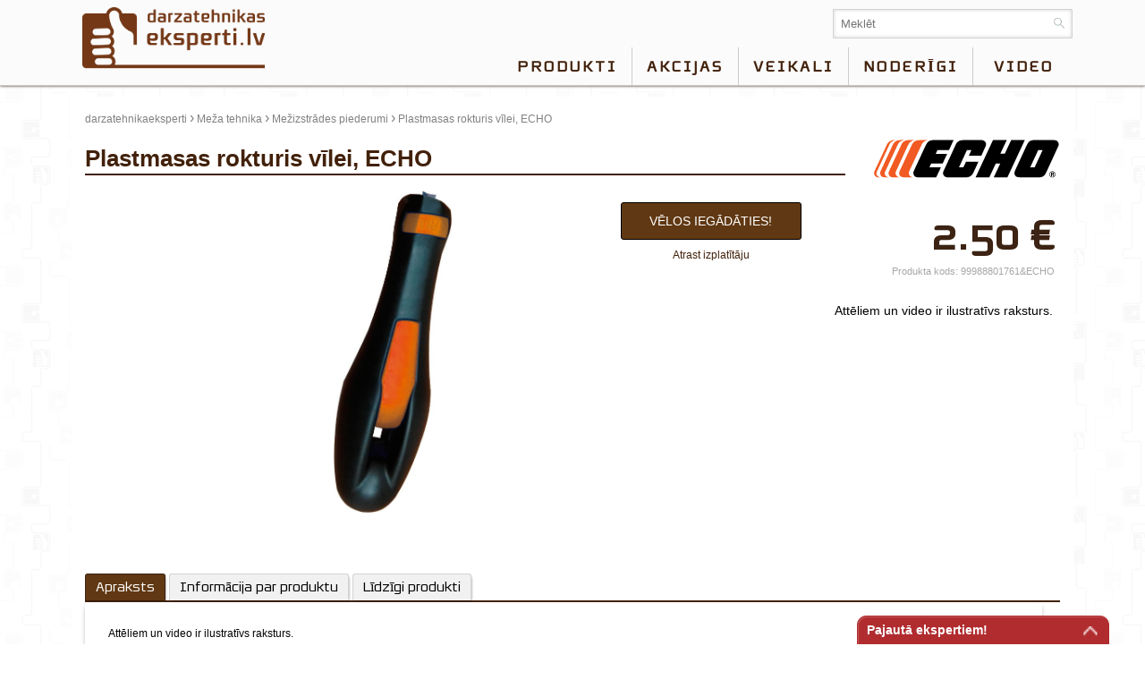

--- FILE ---
content_type: text/html; charset=UTF-8
request_url: https://www.darzatehnikaseksperti.lv/plastmasas-rokturis-vilei-echo-c-99988801761-echo
body_size: 6443
content:
<!DOCTYPE html>
<html class="www-darzatehnikaseksperti-lv" lang="lv" country="LV"><head>
    <base href="https://www.darzatehnikaseksperti.lv/">
    <title>Plastmasas rokturis vīlei, ECHO - </title>
    <link rel="shortcut icon" type="image/ico" href="/gfx/icon/ate/icon32.png" />
    <meta http-equiv="X-UA-Compatible" content="IE=edge" />
    <meta http-equiv="content-type" content="text/html; charset=utf-8" />
    
    <meta id="Viewport" name="viewport" width="initial-scale=1, maximum-scale=1, minimum-scale=1, user-scalable=no" content="width=device-width">

    <link rel="alternate" type="application/rss+xml" title="article feed" href="https://www.darzatehnikaseksperti.lv/articles.rss" />
    <meta name="description" content="Attēliem un video ir ilustratīvs | darzatehnikaeksperti" /><meta name="keywords" content="Plastmasas, rokturis, vīlei,, ECHO" /><meta name="robots" content="INDEX,FOLLOW" /><meta property="og:title" content="Plastmasas rokturis vīlei, ECHO - "/><meta property="og:image" content="https://media.stokker.com/prod/thumb/l/999/99988801761%26ECHO.jpg?v=15393&d=20260117"/><meta property="og:description" content="Attēliem un video ir ilustratīvs | darzatehnikaeksperti"/><meta property="og:url" content="https://www.darzatehnikaseksperti.lv/plastmasas-rokturis-vilei-echo-c-99988801761-echo"/><meta property="og:type" content="Product"/>    <meta name="SKYPE_TOOLBAR" content="SKYPE_TOOLBAR_PARSER_COMPATIBLE" />



    <link href="/includes/print.css" rel="stylesheet" type="text/css" media="print">




    <link href="/includes/bootstrap/css/bootstrap-social.css" rel="stylesheet" type="text/css">
    <link rel="stylesheet" href="/includes/font-awesome/css/font-awesome.min.css">







    <link rel="stylesheet" href="/includes/chosen/chosen.css">

    
    <link rel="stylesheet" href="/includes/fancybox/source/jquery.fancybox.css?v=2.1.5" type="text/css" media="screen" />

    <link rel="stylesheet" href="/includes/owl/owl-carousel/owl.carousel.css">


    <link rel="stylesheet" type="text/css" href="/includes/newsite.css?v=15393" />
    <link rel="stylesheet" type="text/css" href="/includes/picto.css?v=15393" />
    <link rel="stylesheet" type="text/css" href="/includes/ate.css?v=15393" />
 






<script type="text/javascript">
  (function(i,s,o,g,r,a,m){i['GoogleAnalyticsObject']=r;i[r]=i[r]||function(){
  (i[r].q=i[r].q||[]).push(arguments)},i[r].l=1*new Date();a=s.createElement(o),
  m=s.getElementsByTagName(o)[0];a.async=1;a.src=g;m.parentNode.insertBefore(a,m)
  })(window,document,'script','//www.google-analytics.com/analytics.js','ga');
 
  ga('create', 'UA-42743653-10', 'www.darzatehnikaseksperti.lv');
  ga('require', 'displayfeatures');
 
  ga('send', 'pageview');
</script>
















</head>
<body class="newsite ate  c_prod m_view ">


















    <div id="site">
        <header>
                    <div class="staticHeader">
                        <div class="sitewidth">
                            <div class="header_row row1">
                                

                                    <div class="leftContainer">
                                        <div class="headmenulogo">
                                            <a href="/"><img alt="logo" class="logo" src="/gfx/www.darzatehnikaseksperti.lv/www.darzatehnikaseksperti.lv.png?t=1" /></a>
                                        </div>
                                        <div class="headmenulogoSticky">
                                            <a href="/"><img alt="logo" class="logo" src="/gfx/www.darzatehnikaseksperti.lv/www.darzatehnikaseksperti.lv_sticky.png?t=1" /></a>
                                        </div>
                                        <div class="header_info">
                                                                                    </div>
                                    </div>
                                    <div class="rightContainer">
                                        <div class='searchbox'><form id='search_input' name='search_input' method='get' action='/search/all'><input type="text" name="w" value="" id="qsearch" autocomplete="off" placeholder="Meklēt" title="Meklēt"  />
<div class="miniSearch"><img alt="search" onclick="$(search_input).submit()" src="https://media.stokker.com/gfx/stokker/btn/search.gif"><input type="submit" class="hidden" value="search" name="search"></div></form></div>                                    </div>
  
                            </div>

                            <div class="header_row row2">
     
                                    <div class="headmenuitems">
                                        <img class="openMenu b1 hoverB1 fr mobile" src="https://media.stokker.com/img/hele/hamb.svg" alt="Open Menu">
                                        <ul class="headmenulist nomobile">
                                            <li class="menu1"><a class="mainmenulink" href="/kategorijas">Produkti</a><ul class="menu2"><li><a href="/kategorija/wf/darba-apgerbs-un-apavi">Darba apģērbs un apavi</a></li><li><a href="/kategorija/ga/darza-tehnika-un-darbariki">Dārza tehnika un darbarīki</a></li><li><a href="/kategorija/gl/komunala-tehnika">Komunālā tehnika</a></li><li><a href="/kategorija/fo/meza-tehnika">Meža tehnika</a></li><li><a href="/kategorija/lu/smervielas-un-ellas">Smērvielas un eļļas</a></li></ul></li><li class="menu1"><a href="akcijas"  class="mainmenulink">Akcijas</a></li><li class="menu1"><a href="expert/dealers"  class="mainmenulink">Veikali</a></li><li class="menu1"><a href="/noderigi"  class="mainmenulink">Noderīgi</a></li><li class="menu1"><a href="/video"  class="mainmenulink">video</a></li>                                        </ul>
                                    </div>
                                    <div class="header_tools">
                                        
                                        <div class="header_tools_login">
                                                                                    </div>
                                    </div>
                                    <div class="compareQ"></div>
                                
                            </div>

                        </div>

                    </div>
     


         </header>   

<div class='dynHeader disabled'>
<div class='closeHeaderContent'>X</div>
<div class='dynContent'></div>
</div>

         <div class="headerHolder"></div>  


         <div id="afterHeader"><div class="sitewidth w100"></div></div>

    





    	<div class="sitewidth">
            <div id="innercontainer">

	    

				<div id="innermiddle">

					<div id="contentdiv">

                        <div id="pathbox" data-test="1" class="products_path"><div id="pathboxlinks"> <a href='/'>darzatehnikaeksperti</a> <span style='font-size:16px;'>›</span>  <a href="/kategorija/fo/meza-tehnika">Meža tehnika</a> <span style="font-size:16px;">›</span>  <a href="/grupa/fo04/mezizstrades-piederumi">Mežizstrādes piederumi</a> <span style="font-size:16px;">›</span> <span class='h1'>Plastmasas rokturis vīlei, ECHO</span></div></div>
                        
                        

<div id="product_item">
	<h1 class="prodPageTitle">Plastmasas rokturis vīlei, ECHO</h1>

	<div class="prodPageBrand">
		<a href='/zimols/echo/echo'><img class='brand_logo' alt='ECHO' src='https://media.stokker.com/brand/echo.svg' /></a>	</div>

	<div class="product_page bgWhite">
		<div class="product_item_picture">
			<div class="firstproductimage" data-imageno="1" data-imagecount="2"><a class="productimage_link first_product_item_picture" data-fancybox-group="lightboxgallery" href="https://media.stokker.com/prod/l/177/205764177.jpg"><img src="https://media.stokker.com/prod/l/177/205764177.jpg" alt="904404"></a></div><div class="product_pics" style="display:none;"><div class="productimage"><a class="productimage_link" data-fancybox-group="lightboxgallery" href="https://media.stokker.com/prod/l/118/115074118.jpg"><img src="https://media.stokker.com/prod/s/118/115074118.jpg" alt="echo_kpide"></a></div></div><a style='color:white' href='https://media.stokker.com/image/prodthumbsync/99988801761&ECHO' target='_blank' title='sync' rel='nofollow'>update thumb</a>		</div>


		

		<div class="product_item_info">
<div class="flip personalRequest" id="side-2"><div class="flipBack">×</div><form action="https://www.darzatehnikaseksperti.lv/plastmasas-rokturis-vilei-echo-c-99988801761-echo" id="productRequest2" autocomplete="off" method="post" accept-charset="utf-8">
<input type="text" name="mail2" value="" placeholder="E-pasts" autocomplete="off"  />
<input type="text" name="mail3" value="" placeholder="E-pasts" autocomplete="off"  />
<input type="text" name="mail4" value="" placeholder="E-pasts" autocomplete="off"  />
<input type='hidden' name='ITEMID' value='99988801761&ECHO'><input type='hidden' name='form' value='send-product-request-2'><div class="fRow req"><label>Jūsu vārds*</label><input placeholder="Jūsu vārds" type="text" name="contactpersonname"></div><div class="fRow"><label>Uzņēmuma nosaukums.</label><input placeholder="Uzņēmuma nosaukums." type="text" name="companyname"></div><div class="fRow req"><label>tālr.*</label><input placeholder="tālr." type="text" name="phone"></div><div class="fRow req"><label>E-pasts*</label><input placeholder="E-pasts" type="text" name="email"></div><div class="fRow req"><label>Izvēlieties tuvāko veikalu*</label><select name="wish_shop" id="wish_shop"><option value="">...</option><option value="expert_13032">VAMARI L SIA  - Livanu novads</option><option value="expert_68378">Zaļās vides tehnika SIA  - Stende</option><option value="expert_3082">Sirus SIA  - Aizkraukles novads</option><option value="expert_102358">MS projekti SIA  - Madonas novads</option><option value="expert_95555">Mikel SIA  - Gulbenes novads</option><option value="expert_83585">Meža un dārza tehnikas remonts SIA  - Ventspils</option><option value="expert_34232">Latvijas lauku serviss SIA  - Cesu novads</option><option value="expert_126486">I un M serviss SIA  - Valmieras novads</option><option value="expert_86296">HRD SIA  - Aluksnes novads</option><option value="expert_105896">DĀRME SIA  - Dobele</option><option value="expert_16821">	Ārijas Elksnes iela 2B, Jēkabpils, Jēka (Pakavs SIA) - Jekabpils novads</option><option value="expert_100457">	Rīgas iela 3A, Madona, Madonas nov., LV (Latvijas lauku serviss SIA) - Madonas novads</option><option value="expert_68366">	Sporta iela 5, Limbaži, Limbažu nov., L (JANCIS K SIA) - Limbažu novads</option><option value="expert_132418">707.lv (GD Pro SIA) - Ropažu novads</option><option value="expert_60705">Dārza tehnika, instrumenti (Viss Kas SIA) - Cesu novads</option><option value="expert_65154">DĀRZA un MEŽA TEHNIKAS VEIKALS- SERVISS (NB59 SIA) - Rīga</option><option value="expert_28312">einstrumenti.lv (Instrumentu servisa centrs SIA) - Rīga</option><option value="expert_68383">Enerģētiķu iela 11, Aizkraukle, Aizkrauk (Pakavs SIA) - Aizkraukles novads</option><option value="expert_68361">HL TEHN. VEIK., Apvedceļš 15A, Saldus, (INK 99 SIA) - Saldus novads</option><option value="expert_74861">Limbaži, Cēsu 31B (LAUKUMS SIA) - Limbaži</option><option value="expert_23104">MEZA UN DARZA TEHNIKAS SERVISS (Krikers SIA) - Tukuma novads</option><option value="expert_97018">Rūpniecības iela 37C, Jelgava, LV-3008 (Ritera SIA) - Jelgavas novads</option><option value="expert_68377">Veikals "Mežs un dārzs" Cēsīs (LAUKUMS SIA) - Cēsis</option><option value="expert_2933">Veikals-serviss "Tehnikas pasaule" (Celmeņi ASK SIA) - Preilu novads</option><option value="expert_46108">Veikals-serviss "Tehnikas pasaule" (Celmeņi ASK SIA) - Preilu novads</option><option value="expert_95643">www.inserv.lv (MIG Baltic SIA) - Marupes novads</option><option value="stokker_SLV_5">Stokker Rīga, Krasta</option><option value="stokker_SLV_7">Stokker Rīga, Krasta (Instrumentu serviss)</option><option value="stokker_SLV_19">Stokker Sāga, Ulbroka</option><option value="stokker_SLV_28">Stokker Ulmaņa, Mārupe</option><option value="stokker_SLV_20">Stokker Jelgava</option><option value="stokker_SLV_4">Stokker Valmiera</option><option value="stokker_SLV_10">Stokker Daugavpils</option><option value="stokker_SLV_2">Stokker Liepāja</option><option value="stokker_SLV_16">Stokker Jēkabpils</option><option value="stokker_SLV_18">Stokker Rēzekne</option><option value="stokker_SLV_21">Stokker Saldus</option><option value="stokker_SLV_17">Stokker Ventspils</option><option value="stokker_SLV_26">Stokker Talsi</option><option value="stokker_SLV_33">Stokker Gulbene</option></select></div><div class="fRow "><label>Komentārs</label><textarea placeholder="Komentārs" name="additionalinfo" class=" "></textarea></div><div class="fRow tac"><input type="submit" name="send-product-request" value="Vēlos iegādāties!" data-form="#productRequest2" class="submitButton2" ></div></form></div>		<div class="flip" id="side-1">


			<div class="product_item_price_box">				<div class="product_item_price_price"><div class="product_item_total_price_box"><div class="product_camp_price2_normal"><div class="product_item_total_price_price"><span class="val">2.50</span> €</div><div class="product_item_total_price_price prduct_price_unit">1 gab.</div></div></div><div class='pBuyBox'><div class="askBox" data-RECID="-2004524058" data-ITEMID="99988801761&ECHO">Vēlos iegādāties!</div><a href='/ekspert/dealers?contentInIframe=1' title='Atrast izplatītāju' class='fancyIframe'>Atrast izplatītāju</a></div></div>		

								<span class="product_item_code">
				<span class="white">A</span> Produkta kods: <span class="productinfocode">99988801761&amp;ECHO</span>
			</span>

			<div class='prodDescription'><div class='someText'> <span class='productdisclaimer'>Attēliem un video ir ilustratīvs raksturs.</span></div></div>
			


			





			</div>

				

			

			
			


















			

		</div>
		</div>
		
	</div>

</div>


					    
<div class="clear"></div>

<div class='productTabs'><ul class='pTabs'><li class='pTab active' data-tab='0' id='tabDescr'>Apraksts</li><li class='pTab ' data-tab='1' id='tabInfo'>Informācija par produktu</li><li class='pTab2 scrollTo' data-target='tab_commonitems' >Līdzīgi produkti</li></ul><ul class='pTabContents'><li class='pTabContent active' id='tabContent_0'><span class='productdisclaimer'>Attēliem un video ir ilustratīvs raksturs.</span></li><li class='pTabContent ' id='tabContent_1'><table class="style5 w400"><tr><td class="label"><b>Svars</b></td><td class="value">0.02 kg</td></tr><tr><td class="label"><b>Mērvienība</b></td><td class="value">gab.</td></tr><tr><td class="label"><b>GTIN</b></td><td class="value">4007220904404</td></tr><tr><td class="label"><b>Produkta kods</b></td><td class="value">99988801761&ECHO</td></tr><tr><td class="label"><b>MPN</b></td><td class="value">4007220904404, 18301043</td></tr></table></li></ul><div class="clear"></div></div>



<div data-itemid="99988801761&ECHO" class="ajaxAcontentSupplItems"></div><div data-itemid="99988801761&ECHO" class="ajaxAcontentSupplPartsItems"></div><div data-itemid="99988801761&ECHO" class="ajaxAcontentRelatedSupplItems"></div><div class='tab_container' id='tab_commonitems' ><h2>Līdzīgi produkti</h2><div class="product_list_boxes"><div data-itemid="99988801761&ECHO" class="ajaxAcontentCommonProducts"></div></div></div>
					</div>
				</div>
			</div>
			<div class="clear">&nbsp;</div>
			



      


		</div>
    
	<footer>
    	<div class="sitewidth">
        <div id="footerLine2">
			
    				<div class="footerColumn"><ul><li class="textC"><a href="/"><img class="logo" alt="logo" src="/gfx/www.darzatehnikaseksperti.lv/www.darzatehnikaseksperti.lv_footer.png" /></a></li></ul><div class="clear">&nbsp;</div></div><div class="footerColumn"><ul><li class="heading">Dārza tehnikas eksperti</li><li><a href="/kategorijas" title="Produkti">Produkti</a></li><li><a href="/zimoli" title="Pārstāvētie zīmoli">Pārstāvētie zīmoli</a></li><li><a href="expert/dealers" title="Veikali">Veikali</a></li><li><a href="/raksti/" title="Raksti">Raksti</a></li><li><a href="/video/" title="Video">Video</a></li></ul></div><div class="footerColumn"><form action="https://www.darzatehnikaseksperti.lv/plastmasas-rokturis-vilei-echo-c-99988801761-echo" class="liitu-uudiskirjaga" id="addsubcribe" method="post" accept-charset="utf-8">

<input type="hidden" name="form" value="addsubcribe" />
<h2>Jā, vēlos saņemt jaunumus e-pastā </h2><div class="importantForStevin"><input type="text" name="yourname" value="." placeholder="Ievadiet e-pasta adresi..."></div><input type="text" name="email" placeholder="Ievadiet e-pasta adresi..."><input type="submit" id="subcribe-submit" value=""></form><div class="clear">&nbsp;</div><div class="social-buttons tac"><a class="btn btn-social-icon btn-facebook">
                                  <span class="fa fa-facebook"></span>
                                </a><a class="btn btn-social-icon btn-twitter">
                              <span class="fa fa-twitter"></span>
                            </a>
                            <a class="btn btn-social-icon btn-google">
                              <span class="fa fa-google"></span>
                            </a><a class="btn btn-social-icon btn-youtube2022" target="_blank" href="https://www.youtube.com/channel/UCH1x9NJn3y_6V129HqvfVCQ"></a></div><div class="clear">&nbsp;</div>www.darzatehnikaeksperti.lv | www.dte.lv<div class="clear">&nbsp;</div></div>
            
            
            
      </div>
		</div>



		<span style="    display: inherit; text-align: center;margin: 0 auto; width: 100%;max-width: 780px;">Norādītajām pārdošanas cenām ir tikai un vienīgi rekomendējošs raksturs. SIA "Stokker" nekādi neierobežo mazumtirgotājiem norādītās preces pārdot lētāk,  tas ir - lētāk, nekā norādīta ieteicamā pārdošanas cena, kā arī dārgāk, nekā norādīta ieteicamā pārdošanas cena.</span>	</footer>
</div>
	<div class="Dcartitems">
			</div>






<div id="footerContactForm"> 
  <div class="fCFC close"> 
  <div id="full-view-button">
    <span id="open-icon" class="icon-maximize"></span>
    <span id="open-label">Pajautā ekspertiem!</span>    
  </div>
  <form action="https://www.darzatehnikaseksperti.lv/plastmasas-rokturis-vilei-echo-c-99988801761-echo" id="footerContactF" method="post" accept-charset="utf-8">

<input type="hidden" name="form" value="footerContactForm" />

<input type="hidden" name="location" value="plastmasas-rokturis-vilei-echo-c-99988801761-echo" />
<input type="hidden" name="currenturl" value="https://www.darzatehnikaseksperti.lv/plastmasas-rokturis-vilei-echo-c-99988801761-echo" /><input type="text" name="mail2" value="" placeholder="E-pasts"  />
<input type="text" name="mail3" value="" placeholder="E-pasts"  />
<input type="text" name="mail4" value="" placeholder="E-pasts"  />
<input type="text" name="email" value="" placeholder="E-pasts" class=""  />
<input type="text" name="phone" value="" placeholder="Tālr." class=""  />
<input type="text" name="name" value="" placeholder="Vārds Uzvārds" class=""  />
<textarea name="body" cols="40" rows="10" value="" class="" ></textarea>
<input type="submit" name="submit" value="Pajautā ekspertiem!"  id="feedback-submit" />
</form>  </div>
</div>








    <script src="https://code.jquery.com/jquery-latest.min.js"></script>

    <script src="/includes/jquery.session.js"></script>   

    <script src="/includes/lazyload/lazyload.js"></script>



    <script type="text/javascript" src="/includes/chosen/chosen.jquery.min.js"></script>

    
    
    <!-- Add fancyBox -->
    <script type="text/javascript" src="/includes/fancybox/lib/jquery.mousewheel-3.0.6.pack.js"></script>
    <script type="text/javascript" src="/includes/fancybox/source/jquery.fancybox.pack.js?v=2.1.5"></script>


    <script type='text/javascript' src='/includes/nanobar.js'></script>

    <script type='text/javascript' src='/includes/newsite.js?v=15393'></script>

    <script type='text/javascript' src='/includes/mob.js?v=15393'></script>
    

    <script type='text/javascript' src='/includes/jquery.freetile.js'></script>


    




    
    <script src="/includes/owl/owl-carousel/owl.carousel.js"></script>

    
    
    <script type="text/javascript">
    var translates = '{"item-deleted-from-savedcart":"Dz\u0113st produktu","item-added-to-savedcart":"Produkts pievienots grozam","subcribe-thankyou":"Paldies, ka pieteicies jaunumu sa\u0146em\u0161anai e-past\u0101!","feedback-thankyou":"Paldies par J\u016bsu viedokli","compare-products":"sal\u012bdzin\u0101t preces","cart.esita_tellimus":"Pas\u016bt\u012bt"}';
    var translates = JSON.parse(translates);
    </script>

        <script type="text/javascript">
    var siteDomain='ate';    </script>






<script type="text/javascript">
jQuery(document).ready(function($) {


  if(window.location.hash) {
    if( window.location.hash.replace('#','')=='ah' ){
      $('#afterHeader').slideToggle();

      $('html, body').animate({ scrollTop: $("#afterHeader").offset().top-40 }, 1000);

    }else{
      setTimeout(function(){ 

       $('#f_video_'+window.location.hash.replace('#','')).find('a').click()
         }, 800);

    }
  } else {
    // Fragment doesn't exist
  }
});
  </script>





    <div style="display:none;">
        <a id="popupBannerTrigger2" href="#popupBanner2"></a>
        <div id="popupBanner2"></div>
    </div>

    <div style="display:none;">
        <a id="dynContentTrigger" href="#dynContent"></a>
        <div id="dynContent"></div>
    </div>





    <div class='notices'>
        </div>

    <div class='errors'>
        </div>









<a href="/loks" title="Lõks." class="loks">Ära vajuta</a>
</body>
</html>

--- FILE ---
content_type: text/html; charset=UTF-8
request_url: https://www.darzatehnikaseksperti.lv/acontent/get
body_size: 1613
content:
{"getRelatedSupplItems":"<div class='tab_container' id='tab_relateditems' ><h2>Saist\u012bti produkti<\/h2><div class=\"product_list_boxes\"><div class=\"product_camp_box   w\" data-RECID=\"-2004587194\" id=\"p-2004587194\"><a href=\"\/vile-kedem-48x200-mm-echo-c-99988801722-echo\" title=\"V\u012ble \u0137\u0113d\u0113m, 4,8x200 mm, ECHO\" target=\"_top\"><div class=\"product_camp\"><div class=\"leftC\"><div class=\"product_camp_pic\"><img data-itemid=\"99988801722%26ECHO\" alt=\"V\u012ble \u0137\u0113d\u0113m, 4,8x200 mm, ECHO\" class=\"productimage_small\" src=\"https:\/\/media.stokker.com\/prod\/thumb\/m\/999\/99988801722%26ECHO.jpg?v=15393&d=20260117\"><\/div><h3>V\u012ble \u0137\u0113d\u0113m, 4,8x200 mm, ECHO<\/h3><\/div><\/div><\/a><div class=\"priceCont\"><div class=\"product_camp_price2_normal\"><div class=\"product_price_norm\">1.<small>79<\/small> \u20ac<\/div><\/div><\/div><div class='pCode'><span class='outofstock'>&#11044;<\/span>Pas\u016bt\u0101ma prece<\/div><div class='QshopC'><div class=\"addItemToCartQ\"><a class=\"lookCloser\" target=\"_top\" href=\"\/vile-kedem-48x200-mm-echo-c-99988801722-echo\" title=\"V\u012ble \u0137\u0113d\u0113m, 4,8x200 mm, ECHO\">Uzzin\u0101t vair\u0101k<\/a><\/div><\/div><\/div><div class=\"product_camp_box   w\" data-RECID=\"-2004587170\" id=\"p-2004587170\"><a href=\"\/vile-kedem-plakana-30x150mm-echo-c-99988801760-echo\" title=\"V\u012ble \u0137\u0113d\u0113m plakana 3,0x150mm, ECHO\" target=\"_top\"><div class=\"product_camp\"><div class=\"leftC\"><div class=\"product_camp_pic\"><img data-itemid=\"99988801760%26ECHO\" alt=\"V\u012ble \u0137\u0113d\u0113m plakana 3,0x150mm, ECHO\" class=\"productimage_small\" src=\"https:\/\/media.stokker.com\/prod\/thumb\/m\/999\/99988801760%26ECHO.jpg?v=15393&d=20260117\"><\/div><h3>V\u012ble \u0137\u0113d\u0113m plakana 3,0x150mm, ECHO<\/h3><\/div><\/div><\/a><div class=\"priceCont\"><div class=\"product_camp_price2_normal\"><div class=\"product_price_norm\">4.<small>50<\/small> \u20ac<\/div><\/div><\/div><div class='pCode'><span class='outofstock'>&#11044;<\/span>Pas\u016bt\u0101ma prece<\/div><div class='QshopC'><div class=\"addItemToCartQ\"><a class=\"lookCloser\" target=\"_top\" href=\"\/vile-kedem-plakana-30x150mm-echo-c-99988801760-echo\" title=\"V\u012ble \u0137\u0113d\u0113m plakana 3,0x150mm, ECHO\">Uzzin\u0101t vair\u0101k<\/a><\/div><\/div><\/div><div class=\"product_camp_box   w\" data-RECID=\"-2004587844\" id=\"p-2004587844\"><a href=\"\/vile-kedem-40x200-mm-echo-c-99988801720-echo\" title=\"V\u012ble \u0137\u0113d\u0113m, 4,0x200 mm, ECHO\" target=\"_top\"><div class=\"product_camp\"><div class=\"leftC\"><div class=\"product_camp_pic\"><img data-itemid=\"99988801720%26ECHO\" alt=\"V\u012ble \u0137\u0113d\u0113m, 4,0x200 mm, ECHO\" class=\"productimage_small\" src=\"https:\/\/media.stokker.com\/prod\/thumb\/m\/999\/99988801720%26ECHO.jpg?v=15393&d=20260117\"><\/div><h3>V\u012ble \u0137\u0113d\u0113m, 4,0x200 mm, ECHO<\/h3><\/div><\/div><\/a><div class=\"priceCont\"><div class=\"product_camp_price2_normal\"><div class=\"product_price_norm\">1.<small>79<\/small> \u20ac<\/div><\/div><\/div><div class='pCode'><span class='outofstock'>&#11044;<\/span>Pas\u016bt\u0101ma prece<\/div><div class='QshopC'><div class=\"addItemToCartQ\"><a class=\"lookCloser\" target=\"_top\" href=\"\/vile-kedem-40x200-mm-echo-c-99988801720-echo\" title=\"V\u012ble \u0137\u0113d\u0113m, 4,0x200 mm, ECHO\">Uzzin\u0101t vair\u0101k<\/a><\/div><\/div><\/div><div class=\"product_camp_box   w\" data-RECID=\"-2004587182\" id=\"p-2004587182\"><a href=\"\/vile-kedem-55x200-mm-echo-c-99988801724-echo\" title=\"V\u012ble \u0137\u0113d\u0113m, 5,5x200 mm, ECHO\" target=\"_top\"><div class=\"product_camp\"><div class=\"leftC\"><div class=\"product_camp_pic\"><img data-itemid=\"99988801724%26ECHO\" alt=\"V\u012ble \u0137\u0113d\u0113m, 5,5x200 mm, ECHO\" class=\"productimage_small\" src=\"https:\/\/media.stokker.com\/prod\/thumb\/m\/999\/99988801724%26ECHO.jpg?v=15393&d=20260117\"><\/div><h3>V\u012ble \u0137\u0113d\u0113m, 5,5x200 mm, ECHO<\/h3><\/div><\/div><\/a><div class=\"priceCont\"><div class=\"product_camp_price2_normal\"><div class=\"product_price_norm\">1.<small>79<\/small> \u20ac<\/div><\/div><\/div><div class='pCode'><span class='outofstock'>&#11044;<\/span>Pas\u016bt\u0101ma prece<\/div><div class='QshopC'><div class=\"addItemToCartQ\"><a class=\"lookCloser\" target=\"_top\" href=\"\/vile-kedem-55x200-mm-echo-c-99988801724-echo\" title=\"V\u012ble \u0137\u0113d\u0113m, 5,5x200 mm, ECHO\">Uzzin\u0101t vair\u0101k<\/a><\/div><\/div><\/div><div class=\"product_camp_box   w\" data-RECID=\"-1977611725\" id=\"p-1977611725\"><a href=\"\/vile-kedem-40x200-mm-2gb-iepakojuma-echo-c-99988801700-echo\" title=\"V\u012ble \u0137\u0113d\u0113m, 4,0x200 mm 2gb iepakojum\u0101, ECHO\" target=\"_top\"><div class=\"product_camp\"><div class=\"leftC\"><div class=\"product_camp_pic\"><img data-itemid=\"99988801700%26ECHO\" alt=\"V\u012ble \u0137\u0113d\u0113m, 4,0x200 mm 2gb iepakojum\u0101, ECHO\" class=\"productimage_small\" src=\"https:\/\/media.stokker.com\/prod\/thumb\/m\/999\/99988801700%26ECHO.jpg?v=15393&d=20260117\"><\/div><h3>V\u012ble \u0137\u0113d\u0113m, 4,0x200 mm 2gb iepakojum\u0101, ECHO<\/h3><\/div><\/div><\/a><div class=\"priceCont\"><div class=\"product_camp_price2_normal\"><div class=\"product_price_norm\">3.<small>50<\/small> \u20ac<\/div><\/div><\/div><div class='pCode'><span class='outofstock'>&#11044;<\/span>Pas\u016bt\u0101ma prece<\/div><div class='QshopC'><div class=\"addItemToCartQ\"><a class=\"lookCloser\" target=\"_top\" href=\"\/vile-kedem-40x200-mm-2gb-iepakojuma-echo-c-99988801700-echo\" title=\"V\u012ble \u0137\u0113d\u0113m, 4,0x200 mm 2gb iepakojum\u0101, ECHO\">Uzzin\u0101t vair\u0101k<\/a><\/div><\/div><\/div><div class=\"product_camp_box   w\" data-RECID=\"-1977797369\" id=\"p-1977797369\"><a href=\"\/vile-kedem-48x200-mm-2gb-iepakojuma-echo-c-99988801702-echo\" title=\"V\u012ble \u0137\u0113d\u0113m, 4,8x200 mm 2gb iepakojum\u0101, ECHO\" target=\"_top\"><div class=\"product_camp\"><div class=\"leftC\"><div class=\"product_camp_pic\"><img data-itemid=\"99988801702%26ECHO\" alt=\"V\u012ble \u0137\u0113d\u0113m, 4,8x200 mm 2gb iepakojum\u0101, ECHO\" class=\"productimage_small\" src=\"https:\/\/media.stokker.com\/prod\/thumb\/m\/999\/99988801702%26ECHO.jpg?v=15393&d=20260117\"><\/div><h3>V\u012ble \u0137\u0113d\u0113m, 4,8x200 mm 2gb iepakojum\u0101, ECHO<\/h3><\/div><\/div><\/a><div class=\"priceCont\"><div class=\"product_camp_price2_normal\"><div class=\"product_price_norm\">3.<small>50<\/small> \u20ac<\/div><\/div><\/div><div class='pCode'><span class='outofstock'>&#11044;<\/span>Pas\u016bt\u0101ma prece<\/div><div class='QshopC'><div class=\"addItemToCartQ\"><a class=\"lookCloser\" target=\"_top\" href=\"\/vile-kedem-48x200-mm-2gb-iepakojuma-echo-c-99988801702-echo\" title=\"V\u012ble \u0137\u0113d\u0113m, 4,8x200 mm 2gb iepakojum\u0101, ECHO\">Uzzin\u0101t vair\u0101k<\/a><\/div><\/div><\/div><div class=\"product_camp_box   w\" data-RECID=\"-1977606722\" id=\"p-1977606722\"><a href=\"\/vile-motorzaga-kedei-55x200-mm-2gb-iepakojuma-echo-c-99988801704-echo\" title=\"V\u012ble motorz\u0101\u0123a \u0137\u0113dei 5,5x200 mm 2gb iepakojum\u0101, ECHO\" target=\"_top\"><div class=\"product_camp\"><div class=\"leftC\"><div class=\"product_camp_pic\"><img data-itemid=\"99988801704%26ECHO\" alt=\"V\u012ble motorz\u0101\u0123a \u0137\u0113dei 5,5x200 mm 2gb iepakojum\u0101, ECHO\" class=\"productimage_small\" src=\"https:\/\/media.stokker.com\/prod\/thumb\/m\/999\/99988801704%26ECHO.jpg?v=15393&d=20260117\"><\/div><h3>V\u012ble motorz\u0101\u0123a \u0137\u0113dei 5,5x200 mm 2gb iepakojum\u0101, ECHO<\/h3><\/div><\/div><\/a><div class=\"priceCont\"><div class=\"product_camp_price2_normal\"><div class=\"product_price_norm\">3.<small>50<\/small> \u20ac<\/div><\/div><\/div><div class='pCode'><span class='outofstock'>&#11044;<\/span>Pas\u016bt\u0101ma prece<\/div><div class='QshopC'><div class=\"addItemToCartQ\"><a class=\"lookCloser\" target=\"_top\" href=\"\/vile-motorzaga-kedei-55x200-mm-2gb-iepakojuma-echo-c-99988801704-echo\" title=\"V\u012ble motorz\u0101\u0123a \u0137\u0113dei 5,5x200 mm 2gb iepakojum\u0101, ECHO\">Uzzin\u0101t vair\u0101k<\/a><\/div><\/div><\/div><\/div><\/div>"}

--- FILE ---
content_type: application/javascript
request_url: https://www.darzatehnikaseksperti.lv/includes/mob.js?v=15393
body_size: 2342
content:
document.addEventListener("touchstart", function(){}, true);

jQuery(document).ready(function(e) {






	e( "body" ).on( "click",".openfilter, .openfilter2", function() {
		
		if( e('.sidebarBoxContainer').hasClass('enabled') ){
			//peida
			e('.sidebarBoxContainer').removeClass('enabled').addClass('disabled');
			e('.sidebarBoxContainer').animate({ left:'-100%' }, 200);
			e('body').css('overflow-y','scroll');
		}else{
			//näita
			e('.sidebarBoxContainer').removeClass('disabled').addClass('enabled');
			e('.sidebarBoxContainer').animate({ left:0 }, 200);
			e('body').css('overflow','hidden');
		}

	});




	e( "body" ).on( "click",".opensort span, .opensort2 span", function() {
		
		if( e('.sortContainer').hasClass('enabled') ){
			//peida
			e('.sortContainer').removeClass('enabled').addClass('disabled');

		}else{
			//näita
			e('.sortContainer').removeClass('disabled').addClass('enabled');


		}

	});










	e( "body" ).on( "click", ".footerColumn .heading", function() {
		if( e( window ).width()<680 ){
			e(this).parent().find('li:not(.heading)').toggle();

			e('body').animate({ scrollTop: e(this).offset().top }, 600);

		}
	});


	e( "body" ).on( "click", "a.videoFrame", function() {
		if( e( window ).width()<680 ){
			window.location.href=e(this).attr('href').replace("contentInIframe=1", "contentInIframe=0");
			return false;
		}
	});


	e( ".dynHeader" ).on( "click", ".openList.closed", function() {
		e(this).removeClass('closed').addClass('opened');
		e('#'+e(this).data('target')).removeClass('closed').addClass('opened');
	});

	e( ".dynHeader" ).on( "click", ".openList.opened", function() {
		e(this).removeClass('opened').addClass('closed');
		e('#'+e(this).data('target')).removeClass('opened').addClass('closed');
	});



	e( ".dynHeader" ).on( "click", ".openListC", function(ee) {
		if( e('.openList[data-target="list_'+e(this).attr('data-id')+'"]').length>0 ){
			e('.openList[data-target="list_'+e(this).attr('data-id')+'"]').click();
			ee.preventDefault();
		}
	});
	e( ".dynHeader" ).on( "click", ".openListG", function(ee) {
		if( e('.openList[data-target="list_'+e(this).attr('data-id')+'"]').length>0 ){
			e('.openList[data-target="list_'+e(this).attr('data-id')+'"]').click();
			ee.preventDefault();
		}
	});








e( "body" ).on( "click",".openProductMenu", function() {
	e('.dynHeader .dynContent').html('<img class="loading" src="/img/icon/loading">');
	if( !openHeaderContent('openAccount') ) {
		e.ajax({
	        url: "/dyncontent/productmeny",
	        type: "GET",
	        success: function(t) {
	            e.when( e('.dynHeader .dynContent').html(t) ).done(function(ee) {  })
	        }
	    });
	}
});



e( "body" ).on( "click",".openAccountc, .loginAccount, .openAccount", function() {
	e('.dynHeader .dynContent').html('<img class="loading" src="/img/icon/loading">');
	if( !openHeaderContent('openAccount') ) {
		e.ajax({
	        url: "/dyncontent/account",
	        type: "GET",
	        success: function(t) {
	            e.when( e('.dynHeader .dynContent').html(t) ).done(function(ee) {  })
	        }
	    });
	}
});



e( "body"  ).on( "click", ".openMenu", function() {
	//e('.dynHeader .dynContent').html('<img class="loading" src="/img/icon/loading">');
	if( !openHeaderContent('openMenu') ) {
		e.ajax({
	        url: "/dyncontent/meny?w="+getParameterByName('w'),
	        type: "GET",
	        success: function(t) {
	            e.when( e('.dynHeader .dynContent').html(t) ).done(function(ee) {
	            	//autoOpenProductList();
	            })
	        }
	    });
	}
});

e( "body" ).on( "click", ".openMenuC", function() {
	e('.dynHeader .dynContent').html('<img class="loading" src="/img/icon/loading">');
	if( !openHeaderContent('openMenuC') ) {
		e.ajax({
	        url: "/dyncontent/meny?w="+getParameterByName('w'),
	        type: "GET",
	        success: function(t) {
	            e.when( e('.dynHeader .dynContent').html(t) ).done(function(ee) { 

	            	e('#openProductNavi').click(); e('.dynHeader').animate({ scrollTop: e("#openProductNavi").offset().top-50 }, 600);

				   // autoOpenProductList();
	            })
	        }
	    });
	}
});

/*e( ".openSearch" ).on( "click", function() {
	e('.dynHeader .dynContent').html('<img class="loading" src="/img/icon/loading">');
	if( !openHeaderContent('openSearch') ) {
		e.ajax({
	        url: "/dyncontent/meny?w="+getParameterByName('w'),
	        type: "GET",
	        success: function(t) {
	            e.when( e('.dynHeader .dynContent').html(t) ).done(function(ee) { e("#qsearch2").focus().select(); })
	        }
	    });
	}
});*/

e( ".openSearch" ).on( "click", function() {
	
	if(  $('.msearch2018').is(':visible') ){

		jQuery.when(
			$('.msearch2018').animate({ height: '0px' }, 100)
			).done(function(e) {
				$('.msearch2018').hide()
		});

		
	}else{
			jQuery.when(
			$('.msearch2018').show()
			).done(function(e) {
				$('.msearch2018').animate({ height: '54px' }, 100)
		});

	}
});





e( ".openCartL, .openCart" ).on( "click", function() {
	/*
	e('.dynHeader .dynContent').html('<img class="loading" src="/img/icon/loading">');
	if( !openHeaderContent('cart') ) {
		e.ajax({
	        url: "/dyncontent/cart",
	        type: "GET",
	        success: function(t) {
	            e.when(e('.dynHeader .dynContent').html(t)).done(function(ee) {u()})
	        }
	    });
	}*/
	document.location.href = '/cart';
});


e( ".openCompare" ).on( "click", function() {
	e('.dynHeader .dynContent').html('<img class="loading" src="/img/icon/loading">');
	openHeaderContent('openCompare');
	e.ajax({
        url: "/dyncontent/compare",
        type: "GET",
        success: function(t) {
            e('.dynHeader .dynContent').html(t);
        }
    });
});

e( ".closeHeaderContent" ).on( "click", function() {
	e('.dynHeader').removeClass('enabled').addClass('disabled');
	e('.dynHeader').animate({ left:'-100%' }, 300);
	e('body').css('overflow','scroll');
	e('.dynHeader .dynContent').html();

	e('.dynHeader').attr('data-type','disabled');
});


e( ".closeSidebarContent, .closeFilter, .setFilterB" ).on( "click", function() {
	e('.sidebarBoxContainer').removeClass('enabled').addClass('disabled');
	e('.sidebarBoxContainer').animate({ left:'100%' }, 300);
	e('body').css('overflow','scroll');
});
e( ".closeSortContent" ).on( "click", function() {
	e('.sortContainer').removeClass('enabled').addClass('disabled');
});



function autoOpenProductList(){
	var itemcategoryid =  document.getElementById('itemcategoryid');
	var itemgroupid =  document.getElementById('itemgroupid');
	var itemsubgroupid =  document.getElementById('itemsubgroupid');


	if (typeof(itemcategoryid) != 'undefined' && itemcategoryid != null){
		if( e('#openProductNavi').hasClass('closed') ){ e('#openProductNavi').click(); }
		e('.openList[data-target="list_'+e(itemcategoryid).val()+'"]').click();
		if ( e('.openList[data-target="list_'+e(itemcategoryid).val()+'"]').length ) {
			e('.dynHeader').animate({ scrollTop: e('.openList[data-target="list_'+e(itemcategoryid).val()+'"]').offset().top-50-jQuery('body').scrollTop() }, 400);

			e('a#c_'+e(itemcategoryid).val()).css('text-decoration','underline');
		}
	}

	if (typeof(itemgroupid) != 'undefined' && itemgroupid != null){
		e('.openList[data-target="list_'+e(itemgroupid).val()+'"]').click();
		if ( e('.openList[data-target="list_'+e(itemgroupid).val()+'"]').length ) {
			e('.dynHeader').animate({ scrollTop: e('.openList[data-target="list_'+e(itemgroupid).val()+'"]').offset().top-50-jQuery('body').scrollTop() }, 200);

			e('a#g_'+e(itemgroupid).val()).css('text-decoration','underline');
		}
	}
	
	if (typeof(itemsubgroupid) != 'undefined' && itemsubgroupid != null){
		//e('.openList[data-target="list_'+e(itemsubgroupid).val()+'"]').click();
		e('a#sg_'+e(itemsubgroupid).val()).css('text-decoration','underline');
	}
}

function openHeaderContent($type) {

	$isSelected= e('.dynHeader').attr('data-type') == $type ? 1 : 0;

	if( e('.dynHeader').hasClass('enabled') && $isSelected ){
		//peida
		e('.dynHeader').removeClass('enabled').addClass('disabled');
		e('.dynHeader').animate({ left:'-100%' }, 200);
		e('body').css('overflow-y','scroll');
		//e('body').unbind('touchmove');
		e('.dynHeader').attr('data-type','disabled');
	}else{
		//näita
		e('.dynHeader').removeClass('disabled').addClass('enabled');
		e('.dynHeader').animate({ left:0 }, 200);
		e('body').css('overflow','hidden');
		//e('body').bind('touchmove', function(ee){ee.preventDefault()});
		e('.dynHeader').attr('data-type',$type);
	}

	

	return $isSelected;
}

function countproductsincart() {
    e.ajax({
        url: "/cart/countproductsincart",
        type: "GET",
        success: function(t) {
            if( t==0 ){
                e('.countproductsincart').html(t).addClass('hidden');
                e('.opencarticon').attr('src',e('.opencarticon').attr('src').replace("tume", "hele"));
            }else{
                e('.countproductsincart').html(t).removeClass('hidden');
                e('.opencarticon').attr('src',e('.opencarticon').attr('src').replace("hele", "tume"));
            }
        }
    });
}

function u() {
	countproductsincart();

    e(".Ccartitems .delete").unbind(), e(".Ccartitems .delete").bind("click", function() {
        $recid = e(this).attr("data-recid"), e.when(p("delete", $recid)).done(function(e) {})
    }), e(".Ccartitems .plus").unbind(), e(".Ccartitems .plus").bind("click", function() {
        $recid = e(this).attr("data-recid"), e.when(p("plus", $recid)).done(function(e) {})
    }), e(".Ccartitems .minus").unbind(), e(".Ccartitems .minus").bind("click", function() {
        $recid = e(this).attr("data-recid"), e.when(p("minus", $recid)).done(function(e) {})
    }), e(".overlay-example").fadeIn(), e(".overlay-example").fadeOut("fast", function() {
        e(this).remove()
    })
}

function p(t, n) {
    e("body").prepend('<div class="overlay-example"></div>');
    var a = e("body").height(),
        i = e("body").width();
    e(".overlay-example").css({
        "background-color": "black",
        "z-index": "9999999",
        position: "fixed",
        width: i,
        height: a,
        display: "none"
    }).fadeTo(400, .3), e.ajax({
        url: "/cart/updatecheckout/" + t + "/" + n,
        type: "GET",
        success: function(t) {
            e.when(e(".Dcheckout").html(t)).done(function(e) {
                u()
            })
        }
    })
}

function getParameterByName(name, url) {
    if (!url) url = window.location.href;
    name = name.replace(/[\[\]]/g, "\\$&");
    var regex = new RegExp("[?&]" + name + "(=([^&#]*)|&|#|$)"),
        results = regex.exec(url);
    if (!results) return '';
    if (!results[2]) return '';
    return decodeURIComponent(results[2].replace(/\+/g, " "));
}



});